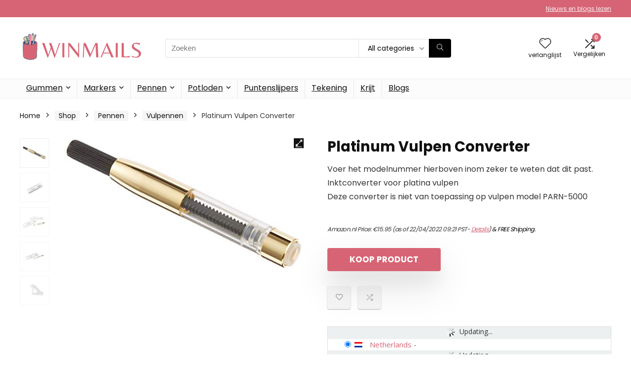

--- FILE ---
content_type: text/css
request_url: https://winmails.nl/wp-content/plugins/woozone/lib/frontend/css/frontend.css?ver=14.0.31
body_size: 4692
content:
/***********************************************/
/* Product available on amazon country? */
/***********************************************/

/* Ajax Loader for countries */
.WooZone-cc-loader {
	display: inline-block;
	text-align: center;
	width: 55px;
}

.WooZone-cc-loader > span {
	background-color: #333333;
	border-radius: 100%;
	display: inline-block;
	height: 5px;
	vertical-align: top;
	margin-top: 16px;
	width: 5px;

	-webkit-animation: wcc-bouncedelay 1.4s infinite ease-in-out both;
	animation: wcc-bouncedelay 1.4s infinite ease-in-out both;
}

.WooZone-cc-loader .WooZone-cc-bounce1 {
	-webkit-animation-delay: -0.32s;
	animation-delay: -0.32s;
}

.WooZone-cc-loader .WooZone-cc-bounce2 {
	-webkit-animation-delay: -0.16s;
	animation-delay: -0.16s;
}

@-webkit-keyframes wcc-bouncedelay {
	0%, 80%, 100% { -webkit-transform: scale(0) }
	40% { -webkit-transform: scale(1.0) }
}

@keyframes wcc-bouncedelay {
	0%, 80%, 100% { 
		-webkit-transform: scale(0);
		transform: scale(0);
	} 40% { 
		-webkit-transform: scale(1.0);
		transform: scale(1.0);
	}
}

/* Title */
.WooZone-country-check-title {
	color: #333333;
	font-family: 'Montserrat', sans-serif;
	font-size: 20px;
	font-size: bold;
	line-height: 38px;
	padding-left: 1px;
}

/* Country Box */
.WooZone-country-check {
	display: none;
	border: 1px solid #e0dede;
	font-family: 'Open Sans', sans-serif;
	font-weight: normal;
	overflow: hidden;
	padding: 19px 29px;
	position: relative;
	min-height: 65px;
}
	.WooZone-country-check.WooZone-boxpos-before_woocommerce_tabs {
		margin: 0 0 20px;
		clear: both;
	}
.WooZone-country-check-small {
	border: 0px;
	font-family: 'Open Sans', sans-serif;
	font-weight: normal;
	padding: 0px;
	margin: 0px;
	display: inline-block;
}
.WooZone-country-check-small.WooZone-cc-custom {
	position: absolute;
	bottom: 0px;
	right: 0px;
}

	.WooZone-country-check .WooZone-country-loader {
		display: none;
		position: absolute;
		top: 0; left: 0;
		width: 100%;
		height: 25px;
		background-color: #ecf0f1;
	}
	.WooZone-country-check .WooZone-country-loader.bottom {
		top: auto;
		bottom: 0;
	}
		.WooZone-country-check .WooZone-country-loader > div {
			margin: auto;
			position: relative;
			width: 90%;
			text-align: center;
			height: inherit;
		}
		.WooZone-country-check .WooZone-country-loader > div > div {
			display: inline-block;
			height: inherit;
		}
		.WooZone-country-check .WooZone-country-loader > div .WooZone-country-loader-text {
			font-size: 14px;
			line-height: 14px;
			margin-left: 7px;
			vertical-align: middle;
		}

/* Country lists */
.WooZone-country-check li {
	color: #747474;
	display: inline-block;
	font-size: 15px;
	line-height: 35px;
	list-style-type: none;
	min-width: 280px;
}
.WooZone-country-check-small li {
	color: #747474;
	display: inline-block;
	font-size: 15px;
	line-height: 25px;
	min-width: auto;
	padding: 0px;
	margin: 0px;
}

/* Country name */
.WooZone-country-check li .WooZone-cc_name > a {
	box-shadow: 0 0 0 0 currentcolor;
	text-decoration: none;
}

/* Availability colors */
.WooZone-status-available {
	color: #31b93e;
}

.WooZone-status-unavailable {
	color: #f12525;
}

/* Country status */
.WooZone-country-check-small .WooZone-cc_status:before {
	display: inline-block;
	margin-right: 3px;
	width: 16px;
	height:16px;
	margin-top:4px;
}

.WooZone-country-check-small .WooZone-cc_status.available-yes:before {
	content: url(../images/available-yes.png);
}

.WooZone-country-check-small .WooZone-cc_status.available-no:before {
	content: url(../images/available-no.png);
}

.WooZone-country-check-small .WooZone-cc_status.available-todo:before {
	content: url(../images/available-todo.png);
}

/* Country Flags as Links */
.WooZone-countryflag-aslink {
	position: relative;
}
	.WooZone-countryflag-aslink > a {
		position: absolute;
		top: 0px;
		left: 0px;
		width: 100%;
		height: 100%;
		text-decoration: none;
		box-shadow: 0 0 0 0 currentcolor;
	}
	.WooZone-country-check li .WooZone-countryflag-aslink > a {
		box-shadow: 0 0 0 0 currentcolor;
	}

/* Country Flags */
.WooZone-country-check li .WooZone-cc_domain:before,
.WooZone-country-check-small .WooZone-cc_domain:before,
.WooZone-cart-checkout .WooZone-cc_domain:before {
	display: inline-block;
	margin-right: 11px;
	width: 16px;
}
.WooZone-country-check-small .WooZone-cc_domain:before {
	margin-right: 4px;
}

.WooZone-country-check li .WooZone-cc_domain.com:before,
.WooZone-country-check-small .WooZone-cc_domain.com:before,
.WooZone-cart-checkout .WooZone-cc_domain.com:before {
	content: url(../flags/us.png);
}

.WooZone-country-check li .WooZone-cc_domain.co-uk:before,
.WooZone-country-check-small .WooZone-cc_domain.co-uk:before,
.WooZone-cart-checkout .WooZone-cc_domain.co-uk:before {
	content: url(../flags/uk.png);
}

.WooZone-country-check li .WooZone-cc_domain.de:before,
.WooZone-country-check-small .WooZone-cc_domain.de:before,
.WooZone-cart-checkout .WooZone-cc_domain.de:before {
	content: url(../flags/de.png);
}

.WooZone-country-check li .WooZone-cc_domain.fr:before,
.WooZone-country-check-small span .WooZone-cc_domain.fr:before,
.WooZone-cart-checkout .WooZone-cc_domain.fr:before {
	content: url(../flags/fr.png);
}

.WooZone-country-check li .WooZone-cc_domain.co-jp:before,
.WooZone-country-check-small .WooZone-cc_domain.co-jp:before,
.WooZone-cart-checkout .WooZone-cc_domain.co-jp:before {
	content: url(../flags/jp.png);
}

.WooZone-country-check li .WooZone-cc_domain.ca:before,
.WooZone-country-check-small .WooZone-cc_domain.ca:before,
.WooZone-cart-checkout .WooZone-cc_domain.ca:before {
	content: url(../flags/ca.png);
}

.WooZone-country-check li .WooZone-cc_domain.cn:before,
.WooZone-country-check-small .WooZone-cc_domain.cn:before,
.WooZone-cart-checkout .WooZone-cc_domain.cn:before {
	content: url(../flags/cn.png);
}

.WooZone-country-check li .WooZone-cc_domain.in:before,
.WooZone-country-check-small .WooZone-cc_domain.in:before,
.WooZone-cart-checkout .WooZone-cc_domain.in:before {
	content: url(../flags/in.png);
}

.WooZone-country-check li .WooZone-cc_domain.it:before,
.WooZone-country-check-small .WooZone-cc_domain.it:before,
.WooZone-cart-checkout .WooZone-cc_domain.it:before {
	content: url(../flags/it.png);
}

.WooZone-country-check li .WooZone-cc_domain.es:before,
.WooZone-country-check-small .WooZone-cc_domain.es:before,
.WooZone-cart-checkout .WooZone-cc_domain.es:before {
	content: url(../flags/es.png);
}

.WooZone-country-check li .WooZone-cc_domain.com-mx:before,
.WooZone-country-check-small .WooZone-cc_domain.com-mx:before,
.WooZone-cart-checkout .WooZone-cc_domain.com-mx:before {
	content: url(../flags/mx.png);
}

.WooZone-country-check li .WooZone-cc_domain.com-br:before,
.WooZone-country-check-small .WooZone-cc_domain.com-br:before,
.WooZone-cart-checkout .WooZone-cc_domain.com-br:before {
	content: url(../flags/br.png);
}

.WooZone-country-check li .WooZone-cc_domain.com-au:before,
.WooZone-country-check-small .WooZone-cc_domain.com-au:before,
.WooZone-cart-checkout .WooZone-cc_domain.com-au:before {
	content: url(../flags/au.png);
}

.WooZone-country-check li .WooZone-cc_domain.ae:before,
.WooZone-country-check-small .WooZone-cc_domain.ae:before,
.WooZone-cart-checkout .WooZone-cc_domain.ae:before {
	content: url(../flags/ae.png);
}

.WooZone-country-check li .WooZone-cc_domain.nl:before,
.WooZone-country-check-small .WooZone-cc_domain.nl:before,
.WooZone-cart-checkout .WooZone-cc_domain.nl:before {
	content: url(../flags/nl.png);
}

.WooZone-country-check li .WooZone-cc_domain.sg:before,
.WooZone-country-check-small .WooZone-cc_domain.sg:before,
.WooZone-cart-checkout .WooZone-cc_domain.sg:before {
	content: url(../flags/sg.png);
}

.WooZone-country-check li .WooZone-cc_domain.sa:before,
.WooZone-country-check-small .WooZone-cc_domain.sa:before,
.WooZone-cart-checkout .WooZone-cc_domain.sa:before {
	content: url(../flags/sa.png);
}

.WooZone-country-check li .WooZone-cc_domain.com-tr:before,
.WooZone-country-check-small .WooZone-cc_domain.com-tr:before,
.WooZone-cart-checkout .WooZone-cc_domain.com-tr:before {
	content: url(../flags/tr.png);
}

.WooZone-country-check li .WooZone-cc_domain.se:before,
.WooZone-country-check-small .WooZone-cc_domain.se:before,
.WooZone-cart-checkout .WooZone-cc_domain.se:before {
	content: url(../flags/se.png);
}

.WooZone-country-check li .WooZone-cc_domain.pl:before,
.WooZone-country-check-small .WooZone-cc_domain.pl:before,
.WooZone-cart-checkout .WooZone-cc_domain.pl:before {
	content: url(../flags/pl.png);
}

/* Cart page - box amazon shops */
.WooZone-cart-checkout {
	border: 1px solid #e0dede;
	font-family: 'Open Sans', sans-serif;
	font-weight: normal;
	overflow: hidden;
	padding: 19px 29px;
	position: relative;
}
	.WooZone-cart-checkout .WooZone-cc_status,
	.WooZone-cart-checkout .WooZone-cart-msg {
		font-size: 14px;
		color: #747474;
	}
	.WooZone-cart-checkout .WooZone-cc_status.success,
	.WooZone-cart-checkout .WooZone-cart-msg .success {
		color: #2ecc71;
		font-weight:bold;
		background-image: url(../images/available-yes.png);
		background-position: 95% 50%;
		background-repeat:no-repeat;
		padding-right:30px;
	}
	.WooZone-cart-checkout .WooZone-cc_status.cancel,
	.WooZone-cart-checkout .WooZone-cart-msg .cancel {
		color: #e74c3c;
	}
	.WooZone-cart-checkout ul.WooZone-cart-shops {
		margin: 0px;
	}
		.WooZone-cart-checkout ul.WooZone-cart-shops li {
			color: #747474;
			display: block;
			font-size: 15px;
			line-height: 55px;
			list-style-type: none;
			min-width: 280px;
		}
			.WooZone-cart-checkout ul.WooZone-cart-shops li form {
				display: inline-block;
			}
			.WooZone-cart-checkout .WooZone-button {
				background: #ea6c1f none repeat scroll 0 0;
				border: 0 none;
				border-radius: 0.5rem;
				color: #fff;
				font-size: 0.9rem;
				font-weight: 500;
				height: 2.5rem;
				padding: 5px 20px 5px 45px !important; 
				text-decoration: none;
				text-transform: none;
				margin:0 10px 0 30px;
				background-image: url(../images/24.png);
				background-repeat:no-repeat;
				background-position:5% 50%;
				cursor:pointer;
			}
		
			.WooZone-cart-checkout .WooZone-button:hover {
				background: #231f20 none repeat scroll 0 0;
				background-image: url(../images/24.png);
				background-repeat:no-repeat;
				background-position:5% 50%;
			}
			.WooZone-cart-checkout .WooZone-button.cancel {
				background: #b181a7 none repeat scroll 0 0;
				padding: 5px 20px 5px 20px !important;
				margin:0 10px 0 0px;
			}
			.WooZone-cart-checkout .WooZone-button.cancel:hover {
				background: #d3aaca none repeat scroll 0 0;
			}
		
/* main cart page - kingdom fix */
.row .woocommerce .product-quantity > .quantity {
	width: 115px;
}
.row .woocommerce .product-quantity > .quantity > input[type="text"] {
	width: auto;
}

.row .woocommerce .WooZone-cart-checkout ul.WooZone-cart-shops {
margin: 0 0 0 -40px;
}
	.row .woocommerce .WooZone-cart-checkout ul.WooZone-cart-shops li {
		margin-bottom: 15px;
	}
	.row .woocommerce .WooZone-cart-checkout .WooZone-button {
		font-size: inherit;
		height: auto;
	}

/* Box loader - product details page */
#floatingBarsG{
	position:relative;
	width:15px;
	height:19px;
	margin:auto;
}

.blockG{
	position:absolute;
	background-color:rgb(255,255,255);
	width:2px;
	height:6px;
	border-radius:2px 2px 0 0;
		-o-border-radius:2px 2px 0 0;
		-ms-border-radius:2px 2px 0 0;
		-webkit-border-radius:2px 2px 0 0;
		-moz-border-radius:2px 2px 0 0;
	transform:scale(0.4);
		-o-transform:scale(0.4);
		-ms-transform:scale(0.4);
		-webkit-transform:scale(0.4);
		-moz-transform:scale(0.4);
	animation-name:fadeG;
		-o-animation-name:fadeG;
		-ms-animation-name:fadeG;
		-webkit-animation-name:fadeG;
		-moz-animation-name:fadeG;
	animation-duration:1.2s;
		-o-animation-duration:1.2s;
		-ms-animation-duration:1.2s;
		-webkit-animation-duration:1.2s;
		-moz-animation-duration:1.2s;
	animation-iteration-count:infinite;
		-o-animation-iteration-count:infinite;
		-ms-animation-iteration-count:infinite;
		-webkit-animation-iteration-count:infinite;
		-moz-animation-iteration-count:infinite;
	animation-direction:normal;
		-o-animation-direction:normal;
		-ms-animation-direction:normal;
		-webkit-animation-direction:normal;
		-moz-animation-direction:normal;
}

#rotateG_01{
	left:0;
	top:7px;
	animation-delay:0.45s;
		-o-animation-delay:0.45s;
		-ms-animation-delay:0.45s;
		-webkit-animation-delay:0.45s;
		-moz-animation-delay:0.45s;
	transform:rotate(-90deg);
		-o-transform:rotate(-90deg);
		-ms-transform:rotate(-90deg);
		-webkit-transform:rotate(-90deg);
		-moz-transform:rotate(-90deg);
}

#rotateG_02{
	left:2px;
	top:2px;
	animation-delay:0.6s;
		-o-animation-delay:0.6s;
		-ms-animation-delay:0.6s;
		-webkit-animation-delay:0.6s;
		-moz-animation-delay:0.6s;
	transform:rotate(-45deg);
		-o-transform:rotate(-45deg);
		-ms-transform:rotate(-45deg);
		-webkit-transform:rotate(-45deg);
		-moz-transform:rotate(-45deg);
}

#rotateG_03{
	left:6px;
	top:1px;
	animation-delay:0.75s;
		-o-animation-delay:0.75s;
		-ms-animation-delay:0.75s;
		-webkit-animation-delay:0.75s;
		-moz-animation-delay:0.75s;
	transform:rotate(0deg);
		-o-transform:rotate(0deg);
		-ms-transform:rotate(0deg);
		-webkit-transform:rotate(0deg);
		-moz-transform:rotate(0deg);
}

#rotateG_04{
	right:2px;
	top:2px;
	animation-delay:0.9s;
		-o-animation-delay:0.9s;
		-ms-animation-delay:0.9s;
		-webkit-animation-delay:0.9s;
		-moz-animation-delay:0.9s;
	transform:rotate(45deg);
		-o-transform:rotate(45deg);
		-ms-transform:rotate(45deg);
		-webkit-transform:rotate(45deg);
		-moz-transform:rotate(45deg);
}

#rotateG_05{
	right:0;
	top:7px;
	animation-delay:1.05s;
		-o-animation-delay:1.05s;
		-ms-animation-delay:1.05s;
		-webkit-animation-delay:1.05s;
		-moz-animation-delay:1.05s;
	transform:rotate(90deg);
		-o-transform:rotate(90deg);
		-ms-transform:rotate(90deg);
		-webkit-transform:rotate(90deg);
		-moz-transform:rotate(90deg);
}

#rotateG_06{
	right:2px;
	bottom:2px;
	animation-delay:1.2s;
		-o-animation-delay:1.2s;
		-ms-animation-delay:1.2s;
		-webkit-animation-delay:1.2s;
		-moz-animation-delay:1.2s;
	transform:rotate(135deg);
		-o-transform:rotate(135deg);
		-ms-transform:rotate(135deg);
		-webkit-transform:rotate(135deg);
		-moz-transform:rotate(135deg);
}

#rotateG_07{
	bottom:0;
	left:6px;
	animation-delay:1.35s;
		-o-animation-delay:1.35s;
		-ms-animation-delay:1.35s;
		-webkit-animation-delay:1.35s;
		-moz-animation-delay:1.35s;
	transform:rotate(180deg);
		-o-transform:rotate(180deg);
		-ms-transform:rotate(180deg);
		-webkit-transform:rotate(180deg);
		-moz-transform:rotate(180deg);
}

#rotateG_08{
	left:2px;
	bottom:2px;
	animation-delay:1.5s;
		-o-animation-delay:1.5s;
		-ms-animation-delay:1.5s;
		-webkit-animation-delay:1.5s;
		-moz-animation-delay:1.5s;
	transform:rotate(-135deg);
		-o-transform:rotate(-135deg);
		-ms-transform:rotate(-135deg);
		-webkit-transform:rotate(-135deg);
		-moz-transform:rotate(-135deg);
}



@keyframes fadeG{
	0%{
		background-color:rgb(0,0,0);
	}

	100%{
		background-color:rgb(255,255,255);
	}
}

@-o-keyframes fadeG{
	0%{
		background-color:rgb(0,0,0);
	}

	100%{
		background-color:rgb(255,255,255);
	}
}

@-ms-keyframes fadeG{
	0%{
		background-color:rgb(0,0,0);
	}

	100%{
		background-color:rgb(255,255,255);
	}
}

@-webkit-keyframes fadeG{
	0%{
		background-color:rgb(0,0,0);
	}

	100%{
		background-color:rgb(255,255,255);
	}
}

@-moz-keyframes fadeG{
	0%{
		background-color:rgb(0,0,0);
	}

	100%{
		background-color:rgb(255,255,255);
	}
}


/***********************************************/
/* Cross Sell Box */
/***********************************************/
	.main-cross-sell {
		position: relative;
		min-height:125px;
	}
	.main-cross-sell .WooZone-cross-sell-loader {
		display: none;
		position: absolute;
		top: 50%; left: 0;
		transform: translateY(-50%);
		width: 100%;
		height: 25px;
		font-family: "Open Sans";
		font-size:13px;
	}
	.main-cross-sell .WooZone-cross-sell-loader.bottom {
		top: auto;
		bottom: 0;
	}
		.main-cross-sell .WooZone-cross-sell-loader > div {
			margin: auto;
			position: relative;
			width: 90%;
			text-align: center;
			height: inherit;
		}
		.main-cross-sell .WooZone-cross-sell-loader > div > div {
			display: inline-block;
			height: inherit;
			vertical-align: middle;
		}
		.main-cross-sell .WooZone-cross-sell-loader > div #floatingBarsG {
		}
		.main-cross-sell .WooZone-cross-sell-loader > div .WooZone-cross-sell-loader-text {
			font-size: 14px;
			line-height: 14px;
			margin-left: 7px;
			vertical-align: initial;
		}

	/* DEBUG BOX */
	#WooZone-cross-sell-debug {
		display: none;
		position: relative;
		width: 70%;
		/*background-color: #3A539B;
		color: #fff;
		font-weight: bold;
		font-size: 14px;
		font-family: verdana;*/
	}
		#WooZone-cross-sell-debug button {
			height: 1.8rem !important;
			padding: 0.4rem 1.1rem !important;
			font-size: 1rem !important;
			background: #a46497 !important;
			color: #fff !important;
			line-height: 1rem !important;
			display: inline-block;
			cursor: pointer;
			/*height: 4.2rem !important;
			padding: 1rem 1.6rem !important;
			font-size: 1.1rem !important;*/
			border: none 0 !important;
			border-radius: 0.5rem !important;
			font-weight: 800;
			text-transform: uppercase;
			text-decoration: none;
		}
		#WooZone-cross-sell-debug button:disabled {
			color: #BFBFBF;
			background-color: #fff;
		}
		#WooZone-cross-sell-debug div:first-child {
			padding: 3px 5px;
			text-align: center;
			background-color: #CFD8DC;
		}
		#WooZone-cross-sell-debug div:last-child {
			text-align: center;
			padding-bottom: 3px;
		}
		#WooZone-cross-sell-debug div:nth-child(2) {
			font-weight: normal;
			text-align: center;
		}
			#WooZone-cross-sell-debug div:nth-child(2) table {
				margin: 0 auto !important;
				min-width: 500px;

				table-layout: fixed;
				border-spacing: 7px;
				border-collapse: separate;
			}
				#WooZone-cross-sell-debug div:nth-child(2) table th,
				#WooZone-cross-sell-debug div:nth-child(2) table td {
					font-weight: normal;
					text-align: left;
					padding: 7px 0px !important;
					border-bottom: 1px solid #CFD8DC !important;
				}





	.WooZone-form-button, .WooZone-form-button-small {
		cursor: pointer;
		height: 4.2rem;
		padding: 1rem 1.6rem;
		border: none 0;
		border-radius: 0.5rem;
		font-size: 1.1rem;
		font-weight: 800;
		text-transform: uppercase;
		text-decoration: none;
	}
	.WooZone-form-button.WooZone-form-button-info, .WooZone-form-button-small.WooZone-form-button-info {
		color: #fff;
		background: #3194f1;
	}
	.WooZone-form-button.WooZone-form-button-info:hover, .WooZone-form-button-small.WooZone-form-button-info:hover {
		background: #0c61b0;
	}
	.WooZone-form-button.WooZone-form-button-success, .WooZone-form-button-small.WooZone-form-button-success {
		color: #fff !important;
		background: #68c64b;
	}
	.WooZone-form-button.WooZone-form-button-success:hover, .WooZone-form-button-small.WooZone-form-button-success:hover {
		background: #3e8229;
	}
	.WooZone-form-button.WooZone-form-button-warning, .WooZone-form-button-small.WooZone-form-button-warning {
		color: #fff;
		background: #f0ad4e;
	}
	.WooZone-form-button.WooZone-form-button-warning:hover, .WooZone-form-button-small.WooZone-form-button-warning:hover {
		background: #c77c11;
	}
	.WooZone-form-button.WooZone-form-button-primary, .WooZone-form-button-small.WooZone-form-button-primary {
		color: #fff;
		background: #a46497;
	}
	.WooZone-form-button.WooZone-form-button-primary:hover, .WooZone-form-button-small.WooZone-form-button-primary:hover {
		background: #663c5e;
	}
	.WooZone-form-button.WooZone-form-button-danger, .WooZone-form-button-small.WooZone-form-button-danger {
		color: #fff !important;
		background: #d9534f;
	}
	.WooZone-form-button.WooZone-form-button-danger:hover, .WooZone-form-button-small.WooZone-form-button-danger:hover {
		background: #a02622;
	}
	.WooZone-form-button.WooZone-form-button-small, .WooZone-form-button-small.WooZone-form-button-small {
		padding: 0.4rem 1.5rem !important;
		height: 2.8rem;
		font-size: 1rem;
	}
	a.WooZone-form-button, a.WooZone-form-button-small {
		display: inline-block;
		height: auto;
		line-height: 2rem;
	}



/***********************************************/
/* FRONTEND SYNC */
/***********************************************/

#WooZone-syncfront-wrapper {
	position: fixed;
	top: 0;
	bottom: 0;
	left: 0;
	right: 0;
	z-index: 9999;
	background-color: rgba(117,117,117 ,0.70);
	color: green;
}
	#WooZone-syncfront-wrapper #WooZone-syncfront-content {
		margin: 0 auto;
		margin-top: 10%;
		width: 800px;
		height: auto;
		padding: 25px;
		background-color: #fff;
		color: rgba(1,87,155 ,1);
		text-align: center;
		border-radius: 5px;
	}
		#WooZone-syncfront-wrapper #WooZone-syncfront-content h3 {
			font-size: 20px;
			font-family: 'Montserrat';
			font-weight: 300;
			color: #343434;
			margin-bottom: 20px;
		}
			#WooZone-syncfront-wrapper #WooZone-syncfront-content h3 span {
				display: inline-block;
				min-width: 40px;
				font-family: 'Montserrat';
				letter-spacing: -1px;
				font-weight: 300;
			}
			#WooZone-syncfront-wrapper #WooZone-syncfront-content .WooZone-syncfront-btn input[type="button"]:nth-child(2) {
				margin-left: 30px;
			}

#WooZone-syncfront-wrapper .WooZone-form-button, #WooZone-syncfront-wrapper .WooZone-form-button-small {
	font-weight: 300;
	font-family: 'Montserrat';
	text-align: center;
	font-size: 14px !important;
	padding: 10px 20px !important;
	height: auto !important;
	text-transform: none;

}



#WooZone-syncfront-debug {
	/*position: fixed;
	bottom: 15px;
	right: 15px;
	z-index: 9999;
	max-width: 400px;
	max-height: 200px;*/

	/*background-color: rgba(236,239,241 ,1);
	border: 1px solid #ededed;
	color: rgba(55,71,79 ,1);
	font-size: 14px;
	border-collapse: separate;
	border-spacing: 0;
	overflow-x: auto;*/
	width: 100%;
}
	#WooZone-syncfront-debug table {
		table-layout: fixed;
		border-spacing: 7px;
		border-collapse: separate;
	}
	#WooZone-syncfront-debug table thead th:first-child {
		width: 6%;
		max-width: 10%;
	}
	#WooZone-syncfront-debug table thead th,
	#WooZone-syncfront-debug table tbody td {
		font-weight: normal;
		text-align: left;
		padding: 7px 0px !important;
		border-bottom: 1px solid #CFD8DC !important;
	}
	#WooZone-syncfront-debug table tbody td {
		vertical-align: top;
	}

	.wzsync-last-sync-info-wrapper .WooZone-sync-last-status-text {
		background-color: #eceff1;
		color: #37474f;
		padding: 3px 5px;
		font-size: 11px;
		font-style: italic;
	}
	.wzsync-last-sync-info-wrapper .WooZone-sync-last-status-text.sync-updated {
		background-color: #4caf50;
		color: #fff;
	}
	.wzsync-last-sync-info-wrapper .WooZone-sync-last-status-text.sync-notupdated {
		background-color: #03a9f4;
		color: #fff;
	 }
	.wzsync-last-sync-info-wrapper .WooZone-sync-last-status-text.sync-notfound {
		background-color: #fb8c00;
		color: #fff;
	}
	.wzsync-last-sync-info-wrapper .WooZone-sync-last-status-text.sync-error {
		background-color: #ef5350;
		color: #fff;
	}
	.wzsync-last-sync-info-wrapper > a > img {
		display: inline-block;
		margin-right: 0.2rem !important;
		max-width: 2.5rem;
		vertical-align: middle;
		border: 0;
		height: 12px;
	}
   .wzsync-last-sync-info-wrapper i.fa {
		min-width: 1.1rem !important;
		margin-left: 0.2rem !important;
	}
	.wzsync-last-sync-info-wrapper > span {
		margin-left: 1px;
	}
	.wzsync-last-sync-info-wrapper > span.sync-current-cycle {
	margin-left: 0px;
	}
	.wzsync-last-sync-info-wrapper > span.sync-current-cycle i {
		color: #ffc107;
	}

/* responsive */
@media (max-width: 768px) {
	#WooZone-syncfront-wrapper #WooZone-syncfront-content {
		width: 700px;
	}
}

@media (max-width: 425px) {
	#WooZone-syncfront-wrapper #WooZone-syncfront-content {
		width: 370px;
		margin-top: 20%;
	}

	#WooZone-syncfront-wrapper #WooZone-syncfront-content .WooZone-syncfront-btn input[type="button"]:nth-child(2) {
		margin-left: 0px;
		margin-top: 20px;
	}
}

@media screen and (min-device-width: 320px) and (max-device-width: 375px) { 
	#WooZone-syncfront-wrapper #WooZone-syncfront-content {
		width: 290px;
		margin-top: 20%;
	}

	#WooZone-syncfront-wrapper #WooZone-syncfront-content .WooZone-syncfront-btn input[type="button"]:nth-child(2) {
		margin-left: 0px;
		margin-top: 20px;
	}

	#WooZone-syncfront-wrapper #WooZone-syncfront-content h3 {
		font-size: 14px;
	}
}


/***********************************************/
/* BADGES */
/***********************************************/

/* only on wp hook post_thumbnail_html */
.wzfront-badges-wrapper {
	position: relative;
	display: block;
	text-indent: 0;
	line-height: 0;
}

.wzfront-badges {
	max-width: 200px;
	z-index: 999;
	position: absolute;
}
.wzfront-badges.top_left, .wzfront-badges.bottom_left {
	text-align: left;
}
.wzfront-badges.top_right, .wzfront-badges.bottom_right {
	text-align: right;
}
	.wzfront-badges > ul {
		list-style: none;
		padding: 0px !important;
		margin: 0px !important;
	}
		.wzfront-badges > ul > li {
			display: block;
			margin-top: 8px; 
			line-height: 12px;
		}
		.wzfront-badges > ul > li:first-child {
			margin-top: 0px;
		}
			.wzfront-badges.wzfront-badges-big > ul > li > div,
			.wzfront-badges.wzfront-badges-icons > ul > li > div {
				display: inline-block;
				background: #616161;
				color: #fff;
				font-weight: 500;
				box-shadow: 1px 1px 2px 0px rgba(0, 0, 0, 0.2);
				text-align: center;
				height: 100%;
				line-height: 12px;
				padding: 5px 10px;
			}
			.wzfront-badges.wzfront-badges-big > ul > li.wzfront-badges-badge-new > div,
			.wzfront-badges.wzfront-badges-icons > ul > li.wzfront-badges-badge-new > div {
				background: #145C9E;
			}
			.wzfront-badges.wzfront-badges-big > ul > li.wzfront-badges-badge-onsale > div,
			.wzfront-badges.wzfront-badges-icons > ul > li.wzfront-badges-badge-onsale > div {
				background: #FE5D26; 
			}
			.wzfront-badges.wzfront-badges-big > ul > li.wzfront-badges-badge-freeshipping > div,
			.wzfront-badges.wzfront-badges-icons > ul > li.wzfront-badges-badge-freeshipping > div {
				background: #7AC74F;
			}
			.wzfront-badges.wzfront-badges-big > ul > li.wzfront-badges-badge-amazonprime > div {
				padding-top:10px;
				background: #fff;
			}
			.wzfront-badges.wzfront-badges-icons > ul > li.wzfront-badges-badge-amazonprime > div {
				background: #4527A0;
			}
			.wzfront-badges > ul > li.wzfront-badges-badge-freeshipping > div:hover {
				background: #A1CF6B;
				cursor: pointer;
			}
				.wzfront-badges > ul > li img,
				.wzfront-badges > ul > li.wzfront-badges-badge-freeshipping a,
				.wzfront-badges.wzfront-badges-big > ul > li span.badge-text {
					display: inline-block;
					line-height: normal;
					vertical-align: center;
					font-family: 'Open Sans', sans-serif;
					font-weight: bold;
					text-transform: uppercase;
					height: auto;
				}
				.wzfront-badges.wzfront-badges-big > ul > li.wzfront-badges-badge-amazonprime span.badge-text,
				.wzfront-badges.wzfront-badges-big > ul > li.wzfront-badges-badge-freeshipping span.badge-text {
					display: none;
				}

	.wzfront-badges.wzfront-badges-icons > ul {
	}
		.wzfront-badges.wzfront-badges-icons > ul li {
			margin: 0px !important;
			padding: 0px !important;
			margin-top: 1px;
			height: 20px;
			line-height: 20px;
			width: 22px;
			border: 0px !important;
		}
			.wzfront-badges.wzfront-badges-icons > ul li > div {
				padding: 0px;
				box-shadow: none;
				width: 100%;
				height: auto;
				line-height: inherit;
			}
				.wzfront-badges.wzfront-badges-icons > ul li span.badge-text {
					display: none;
				}
				.wzfront-badges.wzfront-badges-icons > ul li i {
					display: inline-block;
				}

				.wzfront-badges > ul > li.wzfront-badges-badge-freeshipping a,
				.wzfront-badges > ul > li.wzfront-badges-badge-freeshipping a:hover {
					text-decoration: none;
					color: #fff;
				}


/***********************************************/
/* PRICE, Availability, FreeShipping, Coupon...
/***********************************************/

.WooZone-price-info {
	font-weight: normal;
}

.WooZone-availability-icon {
	background: transparent url(../images/shipping.png) no-repeat top left;
	padding-left: 30px;
}

.WooZone-free-shipping {
	color: #000;
	font-size: 14px;
}
.WooZone-free-shipping a.link {
	text-decoration: none;
}

.WooZone-coupon {
}
	.WooZone-coupon .WooZone-coupon-title {
		color: #d71321;
		font-size: 18px;
	}
	.WooZone-coupon .WooZone-coupon-details {
		color: #8c8c8c;
		font-size: 14px;
	}
	.WooZone-coupon .WooZone-coupon-details a.link {
		color: #db2a37;
		text-decoration: none;
	}
.WooZone-coupon-container {
	margin-top: 17px;
}
	.WooZone-coupon-container .WooZone-coupon-clear {
		clear: left;
	}
	.WooZone-coupon-container .WooZone-coupon-header {
		float: left;
		width: 100%;
		color: #808080;
		font-size: 12px;
	}
	#TB_ajaxContent .WooZone-coupon-container .WooZone-coupon-header p {
		margin: 0px 0px 9px;
		padding: 0;
	}
	.WooZone-coupon-container .WooZone-coupon-header > p {
		float: left;
	}
	.WooZone-coupon-container .WooZone-coupon-header > a {
		float: right;
		color: #2b62a0;
		font-weight: bold;
	}
	.WooZone-coupon-container .WooZone-coupon-summary {
		background-color: #fff;
		border: 1px solid #eaeaea;
		border-radius: 4px;
		padding: 6px 8px;
		display: block;
	}
		.WooZone-coupon-container .WooZone-coupon-summary-inner {
			display: block;
			width: 100%;
			/*-webkit-transform-style: preserve-3d;
			-moz-transform-style: preserve-3d;
			transform-style: preserve-3d;*/
		}
			.WooZone-coupon-container .WooZone-coupon-summary-inner-left {
				display: inline-block;
				width: 53px;
				padding: 10px 5px;
				color: #7d9f22;
				line-height: 1.3em;
				border: 2px dashed #699000;
				border-radius: 10px;
				/*box-shadow: 0 0 0 4px #f5f8ee, 2px 1px 6px 4px rgba(10, 10, 0, 0.5);*/
				text-shadow: -1px -1px #c3d399;
				text-align: center;
			}
			.WooZone-coupon-container .WooZone-coupon-summary-inner-right {
				display: inline-block;
				margin-left: 15px;
				font-size: 12px;
				color: #363636;
				width: 80%;
				/*position: relative;
				top: 50%;
				-webkit-transform: translateY(-50%);
				-ms-transform: translateY(-50%);
				transform: translateY(-50%);*/
			}
			#TB_ajaxContent .WooZone-coupon-container .WooZone-coupon-summary-inner-right p {
				margin: 0px;
				padding: 0px;
			}
	.WooZone-coupon-container .WooZone-coupon-desc {
		font-size: 12px;
		color: #808080;
		margin-top: 24px;
	}
		.WooZone-coupon-container .WooZone-coupon-desc strong {
			color: #444444;
			margin-bottom: 12px;
		}
		.WooZone-coupon-container .WooZone-coupon-desc ol,
		.WooZone-coupon-container .WooZone-coupon-desc ul  {
			font-size: 11px;
			color: #5d5d5d;
		}
		.WooZone-coupon-container .WooZone-coupon-desc ul,
		.WooZone-coupon-container .WooZone-coupon-desc ol li,
		.WooZone-coupon-container .WooZone-coupon-desc ul li {
			margin-left: 9px;
		}